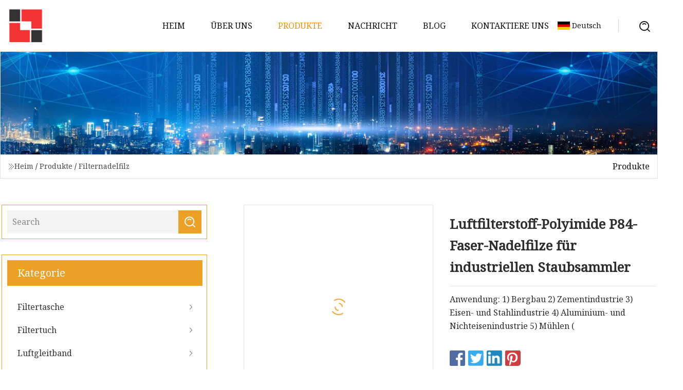

--- FILE ---
content_type: text/html; charset=utf-8
request_url: https://de.hm-share.com/products/air-filter-cloth-polyimides-p84-fiber-needle-felts-for-industrial-dust-collector.html
body_size: 5720
content:
<!doctype html>
<html lang="de">
<head>
<meta charset="utf-8" />
<title>Luftfilterstoff-Polyimide P84-Faser-Nadelfilze für industriellen Staubsammler | Heze Filterbeutelgruppe</title>
<meta name="description" content="Luftfilterstoff-Polyimide P84-Faser-Nadelfilze für industriellen Staubsammler" />
<meta name="keywords" content="Luftfilterstoff-Polyimide P84-Faser-Nadelfilze für industriellen Staubsammler" />
<meta name="viewport" content="width=device-width, initial-scale=1.0" />
<meta name="application-name" content="Heze Filterbeutelgruppe" />
<meta name="twitter:card" content="summary" />
<meta name="twitter:title" content="Luftfilterstoff-Polyimide P84-Faser-Nadelfilze für industriellen Staubsammler | Heze Filterbeutelgruppe" />
<meta name="twitter:description" content="Luftfilterstoff-Polyimide P84-Faser-Nadelfilze für industriellen Staubsammler" />
<meta name="twitter:image" content="https://de.hm-share.com/uploads/s/c9ace2ea10604f3fa7d62c30d72cb302.webp" />
<meta http-equiv="X-UA-Compatible" content="IE=edge" />
<meta property="og:site_name" content="Heze Filterbeutelgruppe" />
<meta property="og:type" content="product" />
<meta property="og:title" content="Luftfilterstoff-Polyimide P84-Faser-Nadelfilze für industriellen Staubsammler | Heze Filterbeutelgruppe" />
<meta property="og:description" content="Luftfilterstoff-Polyimide P84-Faser-Nadelfilze für industriellen Staubsammler" />
<meta property="og:url" content="https://de.hm-share.com/products/air-filter-cloth-polyimides-p84-fiber-needle-felts-for-industrial-dust-collector.html" />
<meta property="og:image" content="https://de.hm-share.com/uploads/s/c9ace2ea10604f3fa7d62c30d72cb302.webp" />
<link href="https://de.hm-share.com/products/air-filter-cloth-polyimides-p84-fiber-needle-felts-for-industrial-dust-collector.html" rel="canonical" />
<link href="https://de.hm-share.com/uploadimg/ico43691.png" rel="shortcut icon" type="image/x-icon" />
<link href="https://fonts.googleapis.com" rel="preconnect" />
<link href="https://fonts.gstatic.com" rel="preconnect" crossorigin />
<link href="https://fonts.googleapis.com/css2?family=Noto+Serif&display=swap" rel="stylesheet" />
<link href="/themes/hestia/toast.css" rel="stylesheet" />
<link href="/themes/hestia/grey/style.css" rel="stylesheet" />
<link href="/themes/hestia/grey/page.css" rel="stylesheet" />
<link href="/themes/hestia/aos.css" rel="stylesheet" />
<script type="application/ld+json">[{"@context":"https://schema.org/","@type":"BreadcrumbList","itemListElement":[{"@type":"ListItem","name":"Heim","position":1,"item":"https://de.hm-share.com/"},{"@type":"ListItem","name":"Produkte","position":2,"item":"https://de.hm-share.com/products.html"},{"@type":"ListItem","name":"Filternadelfilz","position":3,"item":"https://de.hm-share.com/filter-needle-felt.html"},{"@type":"ListItem","name":"Luftfilterstoff-Polyimide P84-Faser-Nadelfilze für industriellen Staubsammler","position":4,"item":"https://de.hm-share.com/products/air-filter-cloth-polyimides-p84-fiber-needle-felts-for-industrial-dust-collector.html"}]}]</script>
<script type="text/javascript" src="//info.53hu.net/traffic.js?id=08a984h6ak"></script>
</head>
<body class="index">
<!-- header -->
<header>
  <div class="container">
    <a href="/" class="head-logo" title="Heze Filterbeutelgruppe"><img src="/uploadimg/logo43691.png" width="70" height="70" alt="Heze Filterbeutelgruppe"><span>Heze Filterbeutelgruppe</span></a>
    <div class="menu-btn"><em></em><em></em><em></em></div>
    <div class="head-content">
      <nav class="nav"> 
        <ul>
          <li><a href="/">Heim</a></li>
          <li><a href="/about-us.html">&#xDC;ber uns</a></li>
          <li class="active"><a href="/products.html">Produkte</a><em class="iconfont icon-xiangxia"></em>
            <ul class="submenu">
              <li><a href="/filter-bag.html">Filtertasche</a></li>
              <li><a href="/filter-cloth.html">Filtertuch</a></li>
              <li><a href="/air-slide-belt.html">Luftgleitband</a></li>
              <li><a href="/filter-needle-felt.html">Filternadelfilz</a></li>
              <li><a href="/nonwoven-filter-media.html">Vliesfiltermedien</a></li>
              <li><a href="/filter-bag-sewing-machine.html">Filterbeutel-N&#xE4;hmaschine</a></li>
              <li><a href="/polyester-filter-cloth.html">Polyester-Filtertuch</a></li>
              <li><a href="/polypropylene-filter-cloth.html">Filtertuch aus Polypropylen</a></li>
              <li><a href="/woven-fiberglass-filter-bag.html">GEWEBTER FIBERGLAS-FILTERBEUTEL</a></li>
            </ul>
          </li>
          <li><a href="/news.html">Nachricht</a></li>
          <li><a href="/blog.html">Blog</a></li>
          <li><a href="/contact-us.html">Kontaktiere uns</a></li>
        </ul>
      </nav>
      <div class="head-search"><img src="/themes/hestia/images/search.png" width="21" height="21" alt="search"></div>
      <div class="search-input">
        <input type="text" name="" id="textsearch" placeholder="Keyword">
        <div class="search-btn" onclick="SearchProBtn()"><em class="iconfont icon-search"></em></div>
      </div>
    </div>
    <div class="languagelist">
      <div class="languagelist-title"><img src="/themes/hestia/images/language/de.png" alt="de"><span>Deutsch</span></div>
      <div class="languagelist-drop"><span class="languagelist-arrow"></span>
        <ul class="languagelist-wrap">
           <li class="languagelist-active"><a href="https://de.hm-share.com/products/air-filter-cloth-polyimides-p84-fiber-needle-felts-for-industrial-dust-collector.html"><img src="/themes/hestia/images/language/de.png" width="24" height="16" alt="Deutsch" title="de">Deutsch</a></li>
                                    <li>
                                        <a href="https://www.hm-share.com/products/air-filter-cloth-polyimides-p84-fiber-needle-felts-for-industrial-dust-collector.html">
                                            <img src="/themes/hestia/images/language/en.png" width="24" height="16" alt="English" title="en">
                                            English
                                        </a>
                                    </li>
                                    <li>
                                    <a href="https://fr.hm-share.com/products/air-filter-cloth-polyimides-p84-fiber-needle-felts-for-industrial-dust-collector.html">
                                            <img src="/themes/hestia/images/language/fr.png" width="24" height="16" alt="Français" title="fr">
                                            Français
                                        </a>
                                    </li>
                                    <li>
                                    <a href="https://es.hm-share.com/products/air-filter-cloth-polyimides-p84-fiber-needle-felts-for-industrial-dust-collector.html">
                                            <img src="/themes/hestia/images/language/es.png" width="24" height="16" alt="Español" title="es">
                                            Español
                                        </a>
                                    </li>
                                    <li>
                                        <a href="https://it.hm-share.com/products/air-filter-cloth-polyimides-p84-fiber-needle-felts-for-industrial-dust-collector.html">
                                            <img src="/themes/hestia/images/language/it.png" width="24" height="16" alt="Italiano" title="it">
                                            Italiano
                                        </a>
                                    </li>
                                    <li>
                                    <a href="https://pt.hm-share.com/products/air-filter-cloth-polyimides-p84-fiber-needle-felts-for-industrial-dust-collector.html">
                                            <img src="/themes/hestia/images/language/pt.png" width="24" height="16" alt="Português" title="pt">
                                            Português
                                        </a>
                                    </li>
                                    <li>
                                    <a href="https://ja.hm-share.com/products/air-filter-cloth-polyimides-p84-fiber-needle-felts-for-industrial-dust-collector.html"><img src="/themes/hestia/images/language/ja.png" width="24" height="16" alt="日本語" title="ja"> 日本語</a>
                                    </li>
                                    <li>
                                    <a href="https://ko.hm-share.com/products/air-filter-cloth-polyimides-p84-fiber-needle-felts-for-industrial-dust-collector.html"><img src="/themes/hestia/images/language/ko.png" width="24" height="16" alt="한국어" title="ko"> 한국어</a>
                                    </li>
                                    <li>
                                    <a href="https://ru.hm-share.com/products/air-filter-cloth-polyimides-p84-fiber-needle-felts-for-industrial-dust-collector.html"><img src="/themes/hestia/images/language/ru.png" width="24" height="16" alt="Русский" title="ru"> Русский</a>
                                    </li>
        </ul>
      </div>
    </div>
  </div>
</header>
<!-- header -->
<!-- main -->
<main>
  <section class="products-banner">
    <div class="products-banner-content"><img src="/themes/hestia/images/inner-banner.webp" class="products-banner-img" alt="banner">
      <div class="container products-banner-crumbs">
        <div><em class="iconfont icon-jiantou1"></em><a href="/" class="products-banner-crumbs-title">Heim</a> / <a href="/products.html" class="products-banner-crumbs-title">Produkte</a> / <a href="/filter-needle-felt.html" class="products-banner-crumbs-title">Filternadelfilz</a></div>
        <div class="products-banner-crumbs-right"><span>Produkte</span></div>
      </div>
    </div>
  </section>
  <section class="product-details">
    <div class="container product-details-content">
      <div class="product-list-left" data-aos="fade-right" data-aos-duration="900">
        <div class="product-left-top">
          <input type="text" name="" id="textsearch" placeholder="Search">
          <div class="product-left-top-search" onclick="SearchProBtn()"><img src="/themes/hestia/images/page-search.webp" alt="pageSearch"></div>
        </div>
        <div class="product-left-center">
          <div>Kategorie</div>
          <ul>
              <li><a href="/filter-bag.html">Filtertasche<em class="iconfont icon-jinrujiantou"></em></a></li>
              <li><a href="/filter-cloth.html">Filtertuch<em class="iconfont icon-jinrujiantou"></em></a></li>
              <li><a href="/air-slide-belt.html">Luftgleitband<em class="iconfont icon-jinrujiantou"></em></a></li>
              <li class="list-active"><a href="/filter-needle-felt.html">Filternadelfilz<em class="iconfont icon-jinrujiantou"></em></a></li>
              <li><a href="/nonwoven-filter-media.html">Vliesfiltermedien<em class="iconfont icon-jinrujiantou"></em></a></li>
              <li><a href="/filter-bag-sewing-machine.html">Filterbeutel-Nähmaschine<em class="iconfont icon-jinrujiantou"></em></a></li>
              <li><a href="/polyester-filter-cloth.html">Polyester-Filtertuch<em class="iconfont icon-jinrujiantou"></em></a></li>
              <li><a href="/polypropylene-filter-cloth.html">Filtertuch aus Polypropylen<em class="iconfont icon-jinrujiantou"></em></a></li>
              <li><a href="/woven-fiberglass-filter-bag.html">GEWEBTER FIBERGLAS-FILTERBEUTEL<em class="iconfont icon-jinrujiantou"></em></a></li>
          </ul>
        </div>
        <div class="product-left-bottom">
          <div>Empfohlene Produkte</div>
          <ul>
            <li><a href="/products/industrial-air-slide-cloth-fabricair-slidepolyester-aeration-fabric-conveyor-belt.html" class="lazy-wrap"><img data-src="/uploads/s/12c07477c51643f58ced35de06216568.webp" class="lazy" alt="Industrielles Luftrutschen-Stoffgewebe/Luftrutschen-/Polyester-Bel&#xFC;ftungsgewebe/F&#xF6;rderband">
              <div class="lazy-load">
                <div></div>
                <div></div>
              </div>
            </a></li>
            <li><a href="/products/polyester-air-slide-fabric-staple-fiber-conveyor-belt.html" class="lazy-wrap"><img data-src="/uploads/s/372fc467023c4898829d9380dcab93f8.webp" class="lazy" alt="Polyester-Luftgleitgewebe-Stapelfaser-F&#xF6;rderband">
              <div class="lazy-load">
                <div></div>
                <div></div>
              </div>
            </a></li>
            <li><a href="/products/forst-factory-provide-nonwoven-customized-industrial-polyester-filter-media.html" class="lazy-wrap"><img data-src="/uploads/s/69291d383be34146adaed533a2e97dd2.webp" class="lazy" alt="Forst Factory bietet ma&#xDF;geschneiderte industrielle Polyester-Filtermedien aus Vliesstoff an">
              <div class="lazy-load">
                <div></div>
                <div></div>
              </div>
            </a></li>
            <li><a href="/products/little-loop-polyester-spiral-filter-cloth.html" class="lazy-wrap"><img data-src="/uploads/s/c4ca2f5c2c91440ba525caa5913add39.webp" class="lazy" alt="Little Loop Polyester-Spiralfiltertuch">
              <div class="lazy-load">
                <div></div>
                <div></div>
              </div>
            </a></li>
            <li><a href="/products/custom-synthetic-fiber-micro-fiber-fibreglass-fiber-normal-and-high-temperature-polyester-pps-nomex-fibreglass-ptfe-p84-needle-felt-filter-cloth.html" class="lazy-wrap"><img data-src="/uploads/s/7c8a17a02b60499e88f0c0b76487a0f0.webp" class="lazy" alt="Kundenspezifische synthetische Fasern, Mikrofasern, Glasfasern, Normal- und Hochtemperatur-Polyester, PPS, Nomex-Fiberglas, PTFE, P84-Nadelfilzfiltertuch">
              <div class="lazy-load">
                <div></div>
                <div></div>
              </div>
            </a></li>
            <li><a href="/products/geotextile-layer-polypropylene-geotextile-fabric-pp-non-woven-fabric-geosynthetic-systems-non-woven-filter-cloth.html" class="lazy-wrap"><img data-src="/uploads/s/8a6667be57d74c83bc4256b78592f6f1.webp" class="lazy" alt="Geotextilschicht Polypropylen-Geotextilgewebe PP-Vliesstoff Geosynthetische Systeme Vliesfilterstoff">
              <div class="lazy-load">
                <div></div>
                <div></div>
              </div>
            </a></li>
          </ul>
        </div>
      </div>
      <div class="product-details-right" data-aos="fade-left" data-aos-duration="900">
        <div class="details-right-top">
          <div class="details-r-top-left lazy-wrap"><img data-src="/uploads/s/c9ace2ea10604f3fa7d62c30d72cb302.webp" class="lazy" alt="Luftfilterstoff-Polyimide P84-Faser-Nadelfilze f&#xFC;r industriellen Staubsammler">
            <div class="lazy-load">
              <div></div>
              <div></div>
            </div>
          </div>
          <div class="details-r-top-right">
            <h1 class="pro-title">Luftfilterstoff-Polyimide P84-Faser-Nadelfilze für industriellen Staubsammler</h1>
            <div class="pro-theme"> Anwendung: 1) Bergbau 2) Zementindustrie 3) Eisen- und Stahlindustrie 4) Aluminium- und Nichteisenindustrie 5) Mühlen (</div>
            <div class="sharewrap"></div>
            <div class="pro-btn-list"><a href="#sendinquiry" class="inquiry-btn">Anfrage absenden</a></div>
          </div>
        </div>
        <div class="details-right-center"><h5>Basisinformation.</h5><table width="100%" border="1" cellpadding="0" cellspacing="0" class="table"><tbody><tr><td>Modell Nr.</td><td>YP-NF</td></tr><tr><td>Gramm Gewicht</td><td>300-600g</td></tr><tr><td>Struktur</td><td>Stoffform</td></tr><tr><td>Transportpaket</td><td>Seemäßige Verpackung</td></tr><tr><td>Spezifikation</td><td>Öl- und wasserabweisend, PTFE-Membran usw.</td></tr><tr><td>Warenzeichen</td><td>YP</td></tr><tr><td>Herkunft</td><td>China</td></tr><tr><td>HS-Code</td><td>5911400000</td></tr><tr><td>Produktionskapazität</td><td>20000 M pro Tag</td></tr></tbody></table><h5>Produktbeschreibung</h5><br><p><img width="1060px" src="/uploads/p/5850fe95e40549069566f09989efe69b.webp" alt="Air Filter Cloth Polyimides P84 Fiber Needle Felts for Industrial Dust Collector"></p><table border="1" cellpadding="1" cellspacing="1"><tbody><tr><td></td><td></td><td></td></tr><tr><td></td><td></td><td></td></tr></tbody></table><table><colgroup><col><col><col><col></colgroup><tbody><tr><td>Code</td><td>Nomex 500g</td><td>Material</td><td>100 % neue Aramidfaser</td></tr><tr><td>Farbe</td><td>Gelb</td><td>Anwendung</td><td>Zement, weißer Ruß</td></tr><tr><td>Konstruktion</td><td>Aramid-Spinngelege unterstützt</td><td>Zertifizierung</td><td>ISO 9001</td></tr><tr><td>Beenden</td><td>eine Seite gesungen und Kalender</td><td>Heißschrumpfung</td><td>unter 205 °C, 2 Stunden, weniger als 2,5 %</td></tr><tr><td>Stoffgewicht</td><td>500 ± 34 g/qm</td><td>Dicke</td><td>2,0–2,2 mm</td></tr><tr><td>Permeabilität*</td><td>300-420 it/m²*s</td><td>Mindestbestellmenge</td><td>100 Meter</td></tr><tr><td>Zugfestigkeit</td><td>>700/1000N</td><td>Preis</td><td>7,0-8,5</td></tr><tr><td>Verlängerung</td><td><2%></td><td>Hafen</td><td>Ningbo/Shanghai</td></tr></tbody></table><2%><p>Anwendung:</p><p>1) Bergbau</p><p>2) Zementindustrie</p><p>3) Eisen- und Stahlindustrie</p><p>4) Aluminium- und Nichteisenindustrie</p><p>5)Getreidemühlen (Anwendungen unter trockenen Bedingungen bis zu Temperaturen von 150°C)</p> Yanpai Filtration Technology Co., Ltd. ist das führende Unternehmen, das sich auf die Herstellung von Filtergewebe und Nadelfilz in China spezialisiert hat. Unsere Produkte werden hauptsächlich zur Flüssigkeits- und Feststofftrennung, Gasfiltration und Staubabscheidung verwendet. Hauptprodukte von Yanpai: Filtertuch ( Monofilament-Filtertuch, Multifilament-Filtertuch), Filterbeutel, Filterpresse, Spinnvliesstoff, Nadelfilz (üblicher Polyester- und PP-Filz, wasser- und ölabweisender Filz, PTFE-Beschichtung, Nomex, PPS, P84 usw.), Filterband , Spiralgürtel, gewebte Luftrutsche usw.Yanpai-Produktmaterialien: Monofilamentfaser, Multifilamentfaser aus Polyester (PET), Polypropylen (PP), Polyamid (PA)/Nylon, Polyvinylalkohol (PVA), Glasfaser, Aramid, PTFE, P84 usw. Yanpai-Produktanwendung: Kommunale und industrielle Abfallbehandlung, chemische Industrie, Petrochemie, Bergbau, Zementindustrie, Pharmazeutika, Lebensmittel- und Getränkeverarbeitung, Bandpresse, Wasseraufbereitung, Brauerei, Zementindustrie usw. Yanpai verfügt jetzt über eine Standortfläche von 90 m². 000 m², Produktionsanlagen mit rund 400 Sets, 2 interne Labore und rund 600 hochqualifizierte Mitarbeiter weltweit, in China, den USA, Brasilien und Deutschland. Mit fortschrittlichen Anlagen und Techniken kann Yanpai Stoffe mit besonderer Dichte und Dicke für Ihre unterschiedlichen Anwendungen herstellen zu wettbewerbsfähiger Qualität und Preis. Yanpai ist ein kompetenter Partner im Filtrationsbereich.  Wir freuen uns auf die Zusammenarbeit mit Ihnen.<p>Wenn Sie Interesse an unseren Produkten haben, kontaktieren Sie mich bitte.</p><p>Kostenlose Muster als Referenz</p><br></div>
        <div class="details-right-bottom">
          <div class="details-right-bottom-page">
            <a href="/products/polyester-staple-fiber-air-slide-fabric-conveyor-belt.html">Vorherige: Luftgleitgewebe-Förderband aus Polyester-Stapelfaser</a>
            <a href="/products/conveyor-belt-for-cement-plant-fabric-polyester-canvas-air-slide-fabric.html">N&#xE4;chste: Förderband für Zementfabrikgewebe, Polyester-Canvas-Luftgleitgewebe</a>
          </div>
          <div class="product-describe" id="sendinquiry">Anfrage absenden</div>
          <div class="details-right-bottom-inqurey">
          <input type="hidden" name="domain" id="in-domain" value="de.hm-share.com">
            <div class="details-b-inquiry-input">
              <input type="text" name="" id="in-name" placeholder="Your Name:">
              <input type="text" name="" id="in-email" placeholder="Your Email:">
            </div>
            <div class="details-b-inquiry-text">
              <textarea name="" id="in-content" placeholder="Content*:"></textarea>
            </div>
          </div>
          <div class="product-describe-sub" onclick="SendInquiry()">Schicken</div>
        </div>
      </div>
    </div>
  </section>
</main>

<!-- main -->
<!-- footer -->
<footer class="footer">
  <div class="container footer-top">
    <div class="footer-content footer-left" data-aos="fade-up" data-aos-duration="900">
      <p class="footer-item-title">Schnelle Navigation</p>
      <span class="wrie"></span>
      <ul>
        <li><a href="/"><em class="iconfont icon-jinrujiantou"></em>Heim</a></li>
        <li><a href="/about-us.html"><em class="iconfont icon-jinrujiantou"></em>&#xDC;ber uns</a></li>
        <li><a href="/products.html"><em class="iconfont icon-jinrujiantou"></em>Produkte</a></li>
        <li><a href="/news.html"><em class="iconfont icon-jinrujiantou"></em>Nachricht</a></li>
        <li><a href="/blog.html"><em class="iconfont icon-jinrujiantou"></em>Blog</a></li>
        <li><a href="/contact-us.html"><em class="iconfont icon-jinrujiantou"></em>Kontaktiere uns</a></li>
        <li><a href="/sitemap.xml"><em class="iconfont icon-jinrujiantou"></em>Seitenverzeichnis</a></li>
      </ul>
    </div>
    <div class="footer-content footer-center" data-aos="fade-up" data-aos-duration="1000">
      <p class="footer-item-title">Produkt</p>
      <span class="wrie"></span>
      <div class="footer-center-content">
        <ul class="footer-center-content-left">
          <li><a href="/filter-bag.html"><em class="iconfont icon-jinrujiantou"></em>Filtertasche</a></li>
          <li><a href="/filter-cloth.html"><em class="iconfont icon-jinrujiantou"></em>Filtertuch</a></li>
          <li><a href="/air-slide-belt.html"><em class="iconfont icon-jinrujiantou"></em>Luftgleitband</a></li>
          <li><a href="/filter-needle-felt.html"><em class="iconfont icon-jinrujiantou"></em>Filternadelfilz</a></li>
          <li><a href="/nonwoven-filter-media.html"><em class="iconfont icon-jinrujiantou"></em>Vliesfiltermedien</a></li>
          <li><a href="/filter-bag-sewing-machine.html"><em class="iconfont icon-jinrujiantou"></em>Filterbeutel-N&#xE4;hmaschine</a></li>
          <li><a href="/polyester-filter-cloth.html"><em class="iconfont icon-jinrujiantou"></em>Polyester-Filtertuch</a></li>
          <li><a href="/polypropylene-filter-cloth.html"><em class="iconfont icon-jinrujiantou"></em>Filtertuch aus Polypropylen</a></li>
          <li><a href="/woven-fiberglass-filter-bag.html"><em class="iconfont icon-jinrujiantou"></em>GEWEBTER FIBERGLAS-FILTERBEUTEL</a></li>
        </ul>
      </div>
    </div>
    <div class="footer-content footer-right" data-aos="fade-up" data-aos-duration="1100">
      <p class="footer-item-title">Partnerfirma</p>
      <span class="wrie"></span>
      <ul>
<li><a href="http://de.jwdcs.com/" target="_blank">Tianjin  Jingwei  Kraft  Technologie  Co.,  Ltd.</a></li><li><a href="https://de.xindali-label.com/" target="_blank">Suzhou  Xindali  Informationen  Technologie  Co., Ltd</a></li>      </ul>
    </div>
  </div>
  <div class="container footer-bottom">
    <ul>
      <li><a href="/products.html" rel="nofollow" title="facebook"><em class="iconfont icon-facebook"></em></a></li>
      <li><a href="/products.html" rel="nofollow" title="twitter"><em class="iconfont icon-twitter-fill"></em></a></li>
      <li><a href="/products.html" rel="nofollow" title="pinterest"><em class="iconfont icon-pinterestpinterest30"></em></a></li>
      <li><a href="/products.html" rel="nofollow" title="linkedin"><em class="iconfont icon-linkedin"></em></a></li>
      <li><a href="/products.html" rel="nofollow" title="TikTok"><em class="iconfont icon-icon_TikTok"></em></a></li>
      <li><a href="/products.html" rel="nofollow" title="youtube"><em class="iconfont icon-youtube"></em></a></li>
    </ul>
    <p>Copyright &copy; de.hm-share.com, Alle Rechte vorbehalten.&nbsp;&nbsp;<a href="/privacy-policy.html">Privacy Policy</a></p>
    <p>Email <a href="mail:info@hm-share.com" target="_blank"><span class="__cf_email__" data-cfemail="cba2a5ada48ba3a6e6b8a3aab9aee5a8a4a6">[email&#160;protected]</span></a></p>
  </div>
  <div class="gotop"><span>TOP</span></div>
</footer>
<!-- footer -->
 
<!-- script --> 
<script data-cfasync="false" src="/cdn-cgi/scripts/5c5dd728/cloudflare-static/email-decode.min.js"></script><script src="/themes/hestia/js/axios.min.js"></script>
<script src="/themes/hestia/js/jq.3.6.1.js"></script>
<script src="/themes/hestia/js/aos.js"></script>
<script src="/themes/hestia/js/share.js"></script>
<script src="/themes/hestia/js/lazyload.js"></script>
<script src="/themes/hestia/js/totast.js"></script>
<script src="/themes/hestia/js/sub.js"></script>
<script src="/themes/hestia/js/head.js"></script>
<script defer src="https://static.cloudflareinsights.com/beacon.min.js/vcd15cbe7772f49c399c6a5babf22c1241717689176015" integrity="sha512-ZpsOmlRQV6y907TI0dKBHq9Md29nnaEIPlkf84rnaERnq6zvWvPUqr2ft8M1aS28oN72PdrCzSjY4U6VaAw1EQ==" data-cf-beacon='{"version":"2024.11.0","token":"3d81ebe60c634138abadd07543e5183c","r":1,"server_timing":{"name":{"cfCacheStatus":true,"cfEdge":true,"cfExtPri":true,"cfL4":true,"cfOrigin":true,"cfSpeedBrain":true},"location_startswith":null}}' crossorigin="anonymous"></script>
</body>
</html>
